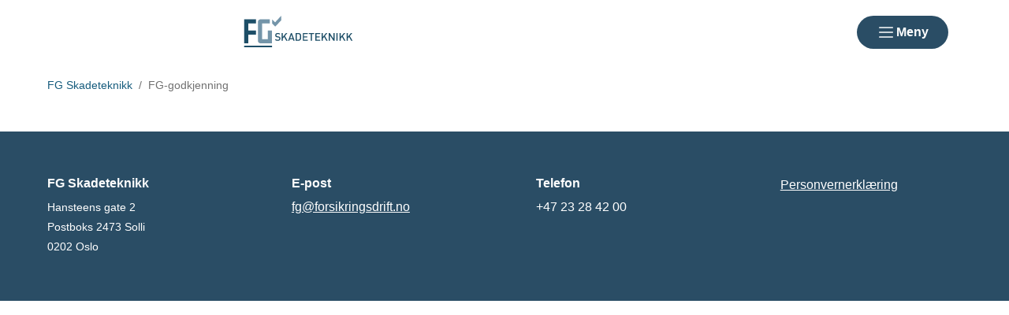

--- FILE ---
content_type: text/html; charset=utf-8
request_url: https://www.fgsikring.no/fg-godkjenning/
body_size: 6101
content:

<!doctype html>
<html prefix="og: https://ogp.me/ns#" lang="no">

<head>
    <meta charset="utf-8">
    <meta name="viewport" content="width=device-width, initial-scale=1">
    
    
        <link rel="stylesheet" href="/dist/css/fgsikring-2VldYvNd.css" />
    
        


    <link href="https://www.fgsikring.no/fg-godkjenning/" rel="canonical" />


    

    


<!-- Cookiebot -->
<script id="Cookiebot" src="https://consent.cookiebot.com/uc.js" data-cbid="7122fbb4-f190-4d1e-9aac-ad53d3d08e87" data-blockingmode="auto"></script>
    
<title>FG-godkjenning</title>

<meta name="title" content="FG-godkjenning">
<meta name="pageid" content="483286">
<meta property="og:url" content="https://www.fgsikring.no/fg-godkjenning/">
<meta property="og:title" content="FG-godkjenning">
<meta property="twitter:card" content="summary">




            <link rel="icon" href="/contentassets/63a8bedf7b934eb5b483ee58d94fdfbf/fg-favicon.svg" sizes="192x192" />
            <link rel="shortcut icon" href="/contentassets/63a8bedf7b934eb5b483ee58d94fdfbf/fg-favicon.svg" />
            <link rel="apple-touch-icon" href="/contentassets/63a8bedf7b934eb5b483ee58d94fdfbf/fg-favicon.svg" />
            <link rel="manifest" href="/manifest.json" />

    <!-- Recaptcha -->
    <link rel="preconnect" href="https://www.google.com" />
    <link rel="preconnect" href="https://www.gstatic.com" crossorigin />
    <script data-cookieconsent="ignore" defer
        src="https://www.google.com/recaptcha/enterprise.js?render=explicit&hl=no"></script>
    <script data-cookieconsent="ignore">

        if (typeof grecaptcha === 'undefined' || typeof grecaptcha.enterprise === 'undefined') {
            grecaptcha = {
                enterprise: {}
            };
        }
        grecaptcha.enterprise.ready = grecaptcha.enterprise.ready || function (cb) {
            const c = '___grecaptcha_cfg';
            window[c] = window[c] || {};
            (window[c]['fns'] = window[c]['fns'] || []).push(cb);
        }

        // Usage
        grecaptcha.enterprise.ready(function () {
            var captchas = document.querySelectorAll(".recaptcha-element");
            captchas.forEach(function (el) {
                var widgetId = grecaptcha.enterprise.render(el, { 'sitekey': '6LcziokqAAAAAFEpqbIkordTPVP-sn6XbcmwC8gV' });
                el.setAttribute("data-recaptcha-id", widgetId);
            });
        });
    </script>

    <script data-cookieconsent="ignore">
        window.NHO = window.NHO || {};
        window.NHO.mapsApiKey = "AIzaSyCt2O4hqu--uraSTjYmU7DeQkfFf0ctJes";
    </script>

    

    



<script async src="https://siteimproveanalytics.com/js/siteanalyze_6085928.js" data-cookieconsent="ignore"></script>
    
    <script>
!function(T,l,y){var S=T.location,k="script",D="instrumentationKey",C="ingestionendpoint",I="disableExceptionTracking",E="ai.device.",b="toLowerCase",w="crossOrigin",N="POST",e="appInsightsSDK",t=y.name||"appInsights";(y.name||T[e])&&(T[e]=t);var n=T[t]||function(d){var g=!1,f=!1,m={initialize:!0,queue:[],sv:"5",version:2,config:d};function v(e,t){var n={},a="Browser";return n[E+"id"]=a[b](),n[E+"type"]=a,n["ai.operation.name"]=S&&S.pathname||"_unknown_",n["ai.internal.sdkVersion"]="javascript:snippet_"+(m.sv||m.version),{time:function(){var e=new Date;function t(e){var t=""+e;return 1===t.length&&(t="0"+t),t}return e.getUTCFullYear()+"-"+t(1+e.getUTCMonth())+"-"+t(e.getUTCDate())+"T"+t(e.getUTCHours())+":"+t(e.getUTCMinutes())+":"+t(e.getUTCSeconds())+"."+((e.getUTCMilliseconds()/1e3).toFixed(3)+"").slice(2,5)+"Z"}(),iKey:e,name:"Microsoft.ApplicationInsights."+e.replace(/-/g,"")+"."+t,sampleRate:100,tags:n,data:{baseData:{ver:2}}}}var h=d.url||y.src;if(h){function a(e){var t,n,a,i,r,o,s,c,u,p,l;g=!0,m.queue=[],f||(f=!0,t=h,s=function(){var e={},t=d.connectionString;if(t)for(var n=t.split(";"),a=0;a<n.length;a++){var i=n[a].split("=");2===i.length&&(e[i[0][b]()]=i[1])}if(!e[C]){var r=e.endpointsuffix,o=r?e.location:null;e[C]="https://"+(o?o+".":"")+"dc."+(r||"services.visualstudio.com")}return e}(),c=s[D]||d[D]||"",u=s[C],p=u?u+"/v2/track":d.endpointUrl,(l=[]).push((n="SDK LOAD Failure: Failed to load Application Insights SDK script (See stack for details)",a=t,i=p,(o=(r=v(c,"Exception")).data).baseType="ExceptionData",o.baseData.exceptions=[{typeName:"SDKLoadFailed",message:n.replace(/\./g,"-"),hasFullStack:!1,stack:n+"\nSnippet failed to load ["+a+"] -- Telemetry is disabled\nHelp Link: https://go.microsoft.com/fwlink/?linkid=2128109\nHost: "+(S&&S.pathname||"_unknown_")+"\nEndpoint: "+i,parsedStack:[]}],r)),l.push(function(e,t,n,a){var i=v(c,"Message"),r=i.data;r.baseType="MessageData";var o=r.baseData;return o.message='AI (Internal): 99 message:"'+("SDK LOAD Failure: Failed to load Application Insights SDK script (See stack for details) ("+n+")").replace(/\"/g,"")+'"',o.properties={endpoint:a},i}(0,0,t,p)),function(e,t){if(JSON){var n=T.fetch;if(n&&!y.useXhr)n(t,{method:N,body:JSON.stringify(e),mode:"cors"});else if(XMLHttpRequest){var a=new XMLHttpRequest;a.open(N,t),a.setRequestHeader("Content-type","application/json"),a.send(JSON.stringify(e))}}}(l,p))}function i(e,t){f||setTimeout(function(){!t&&m.core||a()},500)}var e=function(){var n=l.createElement(k);n.src=h;var e=y[w];return!e&&""!==e||"undefined"==n[w]||(n[w]=e),n.onload=i,n.onerror=a,n.onreadystatechange=function(e,t){"loaded"!==n.readyState&&"complete"!==n.readyState||i(0,t)},n}();y.ld<0?l.getElementsByTagName("head")[0].appendChild(e):setTimeout(function(){l.getElementsByTagName(k)[0].parentNode.appendChild(e)},y.ld||0)}try{m.cookie=l.cookie}catch(p){}function t(e){for(;e.length;)!function(t){m[t]=function(){var e=arguments;g||m.queue.push(function(){m[t].apply(m,e)})}}(e.pop())}var n="track",r="TrackPage",o="TrackEvent";t([n+"Event",n+"PageView",n+"Exception",n+"Trace",n+"DependencyData",n+"Metric",n+"PageViewPerformance","start"+r,"stop"+r,"start"+o,"stop"+o,"addTelemetryInitializer","setAuthenticatedUserContext","clearAuthenticatedUserContext","flush"]),m.SeverityLevel={Verbose:0,Information:1,Warning:2,Error:3,Critical:4};var s=(d.extensionConfig||{}).ApplicationInsightsAnalytics||{};if(!0!==d[I]&&!0!==s[I]){var c="onerror";t(["_"+c]);var u=T[c];T[c]=function(e,t,n,a,i){var r=u&&u(e,t,n,a,i);return!0!==r&&m["_"+c]({message:e,url:t,lineNumber:n,columnNumber:a,error:i}),r},d.autoExceptionInstrumented=!0}return m}(y.cfg);function a(){y.onInit&&y.onInit(n)}(T[t]=n).queue&&0===n.queue.length?(n.queue.push(a),n.trackPageView({})):a()}(window,document,{src: "https://js.monitor.azure.com/scripts/b/ai.2.gbl.min.js", crossOrigin: "anonymous", cfg: {instrumentationKey:'a0b3a2fe-5d4b-4969-9fe8-fb8ed48fa958', disableCookiesUsage: false }});
</script>

    <meta name="format-detection" content="telephone=no">
    <meta name="render-time" content="2025-11-16 14:05:01Z">

    
    
        <script type="module" data-cookieconsent="ignore" src="/dist/js/global-B__mEkfB.js"></script>
    
    


</head>

<body class=" skin-fgsikring">

    

    

    <a href="#hovedinnhold" class="skip-link" tabindex="1">Hopp til hovedinnhold</a>

    

    


<header class="site-header" id="site-header">

    <div class="site-header__main">
        <div class="site-header__logo">
                <a href="/">
                    <img src="/contentassets/63a8bedf7b934eb5b483ee58d94fdfbf/fg-sikring-logo.svg" alt="FG Skadeteknikk logo" />
                </a>
        </div>
        <div class="site-header__actions">
            <ul class="site-header__actions-items">
                <li class="site-header__actions-togglesearch">
                    <button data-expand-menu aria-controls="site-header-searchsection" aria-expanded="false" type="button" class="btn btn--link  ">
                        <span class="ph-light ph-x  site-header__actions-closeicon"></span>
                        <span class="site-header__actions-toggleopen">Søk</span>
                        <span class="site-header__actions-toggleclose">Lukk</span>
                    </button>
                </li>

                <li class="site-header__menu-toggle-container">
                    <button data-expand-menu aria-expanded="false" aria-controls="site-header-menusection" type="button" class="btn btn--primary  site-header__menu-toggle">
                        <svg xmlns="http://www.w3.org/2000/svg" viewBox="0 0 256 256" aria-hidden="true">
                            <rect width="256" height="256" fill="none" />
                            <line class="burger-line1" x1="40" y1="128" x2="216" y2="128" fill="none"
                                stroke="currentColor" stroke-linecap="round" stroke-linejoin="round"
                                stroke-width="16" />
                            <line class="burger-line2" x1="40" y1="64" x2="216" y2="64" fill="none"
                                stroke="currentColor" stroke-linecap="round" stroke-linejoin="round"
                                stroke-width="16" />
                            <line class="burger-line3" x1="40" y1="192" x2="216" y2="192" fill="none"
                                stroke="currentColor" stroke-linecap="round" stroke-linejoin="round"
                                stroke-width="16" />
                        </svg>
                        <span class="site-header__menu-toggleopen">Meny</span>
                        <span class="site-header__menu-toggleclose">Lukk</span>
                    </button>
                </li>
            </ul>

        </div>
        <section class="site-header__searchwrap" id="site-header-searchsection" data-header-expandable aria-hidden="true"
            data-js-find>
            <form action="/sok/">
                <search class="site-header__search" aria-label="Globalt søk">
                    <h3 class="site-header__search-heading">
                        Hva leter du etter?
                    </h3>
                    
<div class="search-comp">    
    <label for="search-input-header" class="search-comp__label">
        S&#xF8;k
    </label>
    <div class="search-comp__searchcontainer">
        <div class="search-comp__inputwrap">
            <input id="search-input-header" class="search-comp__inputfield" name="q" type="search" 
                placeholder="S&#xF8;k..." value="" autocomplete="off" />
            <button type="button" class="search-comp__clearsearch" aria-label="Tøm input">
                <span class="ph-light ph-x  "></span>
            </button>
        </div>
        <button type="submit" aria-label="S&#xF8;k" class="search-comp__submitbtn">
            <span class="ph-light ph-magnifying-glass icon--large search-comp__submitbtn-icon"></span>
        </button>
    </div>
</div>

                    <div class="site-header__search-suggestions">
                        <ol></ol>
                    </div>
                </search>
            </form>
        </section>
        <div class="site-header__menuwrap" id="site-header-menusection" data-header-expandable aria-hidden="true">
            <div class="site-header__actions">
                <form action="/sok/">
                    <search class="site-header__search" aria-label="Globalt søk"
                        data-js-find>
                        
<div class="search-comp">    
    <label for="searc-input-header-mobile" class="search-comp__label">
        S&#xF8;k
    </label>
    <div class="search-comp__searchcontainer">
        <div class="search-comp__inputwrap">
            <input id="searc-input-header-mobile" class="search-comp__inputfield" name="q" type="search" 
                placeholder="S&#xF8;k..." value="" autocomplete="off" />
            <button type="button" class="search-comp__clearsearch" aria-label="Tøm input">
                <span class="ph-light ph-x  "></span>
            </button>
        </div>
        <button type="submit" aria-label="S&#xF8;k" class="search-comp__submitbtn">
            <span class="ph-light ph-magnifying-glass icon--large search-comp__submitbtn-icon"></span>
        </button>
    </div>
</div>


                        <div class="site-header__search-suggestions">
                            <ol data-search-suggestions></ol>
                            <a href="#" class="site-header__search-suggestions-anchor" style="display: none;">
                                <span>Se alle treff</span>
                                <span class="ph-light ph-arrow-right  "></span>
                            </a>
                        </div>
                    </search>
                </form>
                <ul class="site-header__actions-items">
                </ul>
            </div>
                <nav class="site-header__menu" aria-label="Hovedmeny">
                        <div class="site-header__column">
                            <h3 class="site-header__column-title" aria-controls="submenu-Brannsikkerhet"
                                aria-expanded="false" tabindex="-1">
                                    <a href="/brann/">Brannsikkerhet</a>
                                    <span class="ph-light ph-caret-down  "></span>
                            </h3>
                                <ul class="site-header__column-list" id="submenu-Brannsikkerhet"
                                    aria-hidden="true">
                                            <li>
                                                <a class="menu-link " href="/brann/brannalarm/"><span>Brannalarm</span></a>
                                            </li>
                                            <li>
                                                <a class="menu-link " href="/brann/slokkesystemer/"><span>Slokkesystemer</span></a>
                                            </li>
                                            <li>
                                                <a class="menu-link " href="/brann/elkontroll/"><span>Elkontroll</span></a>
                                            </li>
                                            <li>
                                                <a class="menu-link " href="/brann/avfallsbedrifter/"><span>Avfallsbedrifter</span></a>
                                            </li>
                                            <li>
                                                <a class="menu-link " href="/brann/avfallsbeholdere/"><span>Avfallsbeholdere</span></a>
                                            </li>
                                            <li>
                                                <a class="menu-link " href="/brann/varme-arbeider/"><span>Varme arbeider</span></a>
                                            </li>
                                            <li>
                                                <a class="menu-link " href="/brann/overspenningsvern/"><span>Overspenningsvern</span></a>
                                            </li>
                                            <li>
                                                <a class="menu-link " href="/brann/komfyrvakt/"><span>Komfyrvakt</span></a>
                                            </li>
                                            <li>
                                                <a class="menu-link " href="/brann/frityr/"><span>Frityr</span></a>
                                            </li>
                                </ul>
                        </div>
                        <div class="site-header__column">
                            <h3 class="site-header__column-title" aria-controls="submenu-Innbrudd"
                                aria-expanded="false" tabindex="-1">
                                    <a href="/innbrudd/">Innbrudd</a>
                                    <span class="ph-light ph-caret-down  "></span>
                            </h3>
                                <ul class="site-header__column-list" id="submenu-Innbrudd"
                                    aria-hidden="true">
                                            <li>
                                                <a class="menu-link " href="/innbrudd/innbruddsalarm/"><span>Innbruddsalarm</span></a>
                                            </li>
                                            <li>
                                                <a class="menu-link " href="/innbrudd/vapenskap/"><span>V&#xE5;penskap</span></a>
                                            </li>
                                            <li>
                                                <a class="menu-link " href="/innbrudd/saferoghvelv/"><span>Safer og hvelv - verdioppbevaringsenheter</span></a>
                                            </li>
                                            <li>
                                                <a class="menu-link " href="/innbrudd/laser-og-lasutstyr/"><span>L&#xE5;ser og l&#xE5;sutstyr</span></a>
                                            </li>
                                            <li>
                                                <a class="menu-link " href="/innbrudd/dorer-gitter-glass-vinduer-og-vegger/"><span>D&#xF8;rer, gitter, glass, vinduer og vegger</span></a>
                                            </li>
                                            <li>
                                                <a class="menu-link " href="/regler/innbrudd/anleggsmaskin-bil--og-batsikring/"><span>Anleggsmaskin, bil- og b&#xE5;tsikring</span></a>
                                            </li>
                                            <li>
                                                <a class="menu-link " href="https://fgkontroll.no/produkter?includeExpired=false&amp;q=&amp;produktgruppe=SR"><span>Sykkelregistre</span></a>
                                            </li>
                                </ul>
                        </div>
                        <div class="site-header__column">
                            <h3 class="site-header__column-title" aria-controls="submenu-Regler-og-veiledninger"
                                aria-expanded="false" tabindex="-1">
                                    <a href="/regler/">Regler og veiledninger</a>
                                    <span class="ph-light ph-caret-down  "></span>
                            </h3>
                                <ul class="site-header__column-list" id="submenu-Regler-og-veiledninger"
                                    aria-hidden="true">
                                            <li>
                                                <a class="menu-link " href="/regler/brannalarm/"><span>Brannalarm</span></a>
                                            </li>
                                            <li>
                                                <a class="menu-link " href="/regler/innbrudd/"><span>Innbrudd</span></a>
                                            </li>
                                            <li>
                                                <a class="menu-link " href="/regler/vannbaserte-slokkesystemer/"><span>Vannbaserte slokkesystemer</span></a>
                                            </li>
                                            <li>
                                                <a class="menu-link " href="/regler/lekkasjestopper2/"><span>Lekkasjestopper</span></a>
                                            </li>
                                            <li>
                                                <a class="menu-link " href="/regler/sykkelregister2/"><span>Sykkelregister</span></a>
                                            </li>
                                            <li>
                                                <a class="menu-link " href="/regler/ransikring/"><span>Ranssikring</span></a>
                                            </li>
                                            <li>
                                                <a class="menu-link " href="/regler/komfyrvakt/"><span>Komfyrvakt</span></a>
                                            </li>
                                            <li>
                                                <a class="menu-link " href="/siteassets/dokumenter/fg-1100_1-sikkerhetsforskrift-frityr-koke-og-stekeinnretninger.pdf"><span>Frityr, koke- og stekeinnretninger</span></a>
                                            </li>
                                            <li>
                                                <a class="menu-link " href="https://brannvernforeningen.no/sertifisering/varme-arbeider"><span>Varme arbeider</span></a>
                                            </li>
                                </ul>
                        </div>
                        <div class="site-header__column">
                            <h3 class="site-header__column-title" aria-controls="submenu-FG-kontroll"
                                aria-expanded="false" tabindex="-1">
                                    <a href="/fg-kontroll/">FG-kontroll</a>
                                    <span class="ph-light ph-caret-down  "></span>
                            </h3>
                                <ul class="site-header__column-list" id="submenu-FG-kontroll"
                                    aria-hidden="true">
                                            <li>
                                                <a class="menu-link " href="/fg-kontroll/informasjon-til-brannvesen/"><span>Informasjon til brannvesen</span></a>
                                            </li>
                                            <li>
                                                <a class="menu-link " href="/fg-kontroll/fg-kontroll-for-forsikring/"><span>FG-kontroll for forsikring</span></a>
                                            </li>
                                            <li>
                                                <a class="menu-link " href="/fg-kontroll/informasjon-til-eier-av-el--og-sikringsanlegg/"><span>Informasjon til eier av el- og sikringsanlegg</span></a>
                                            </li>
                                            <li>
                                                <a class="menu-link " href="/fg-kontroll/tilgangsrettigheter-fg-kontroll/"><span>Tilgangsrettigheter FG-kontroll</span></a>
                                            </li>
                                            <li>
                                                <a class="menu-link " href="/fg-kontroll/samtykker-fg-kontroll/"><span>Samtykker FG-kontroll</span></a>
                                            </li>
                                            <li>
                                                <a class="menu-link " href="/fg-kontroll/vilkar-for-bruk-av-fg-kontroll/"><span>Vilk&#xE5;r for bruk av FG-kontroll</span></a>
                                            </li>
                                            <li>
                                                <a class="menu-link " href="/fg-kontroll/driftsmeldinger--utvikling-og-status-fg-kontroll/"><span>Driftsmeldinger og utvikling FG-kontroll.no</span></a>
                                            </li>
                                </ul>
                        </div>
                        <div class="site-header__column">
                            <h3 class="site-header__column-title" aria-controls="submenu-FG-godkjenning"
                                aria-expanded="false" tabindex="-1">
                                    <a href="/fg-godkjenning/">FG-godkjenning</a>
                                    <span class="ph-light ph-caret-down  "></span>
                            </h3>
                                <ul class="site-header__column-list" id="submenu-FG-godkjenning"
                                    aria-hidden="true">
                                            <li>
                                                <a class="menu-link " href="/fg-godkjenning/slik-far-du-foretaket-fg-godkjent/"><span>Slik f&#xE5;r du foretaket FG-godkjent</span></a>
                                            </li>
                                            <li>
                                                <a class="menu-link " href="/fg-godkjenning/slik-far-du-produktet-fg-godkjent/"><span>Slik f&#xE5;r du produktet FG-godkjent</span></a>
                                            </li>
                                </ul>
                        </div>
                        <div class="site-header__column">
                            <h3 class="site-header__column-title" aria-controls="submenu-Om-FG"
                                aria-expanded="false" tabindex="-1">
                                    <a href="/om-fg/">Om FG</a>
                                    <span class="ph-light ph-caret-down  "></span>
                            </h3>
                                <ul class="site-header__column-list" id="submenu-Om-FG"
                                    aria-hidden="true">
                                            <li>
                                                <a class="menu-link " href="/om-fg/kontakt-oss/"><span>Kontakt oss</span></a>
                                            </li>
                                            <li>
                                                <a class="menu-link " href="/om-fg/informasjonsfilm/"><span>Informasjonsfilm</span></a>
                                            </li>
                                </ul>
                        </div>
                        <div class="site-header__column">
                            <h3 class="site-header__column-title" aria-controls="submenu-FG-fra-A-til--"
                                aria-expanded="false" tabindex="-1">
                                    <a href="/a-a/">FG fra A til &#xC5;</a>
                                    <span class="ph-light ph-caret-down  "></span>
                            </h3>
                        </div>
                        <div class="site-header__column">
                            <h3 class="site-header__column-title" aria-controls="submenu-Kurs-og-arrangementer"
                                aria-expanded="false" tabindex="-1">
                                    <a href="/arrangementer/">Kurs og arrangementer</a>
                                    <span class="ph-light ph-caret-down  "></span>
                            </h3>
                        </div>
                </nav>
        </div>
    </div>
</header>


    
        <script type="module" data-cookieconsent="ignore" src="/dist/js/site-header-BU8eWBNq.js"></script>
    
    




    

<div class="container">
    <nav class="breadcrumbs" aria-label="Du er her på nettstedet:">
        <ol class="breadcrumbs__list">
                <li class="breadcrumbs__item">
                        <a class="breadcrumbs__link" href="/">FG Skadeteknikk</a>
                </li>
                <li class="breadcrumbs__item">
                        <span aria-current="page" class="breadcrumbs__text">FG-godkjenning</span>
                </li>
        </ol>
    </nav>
</div>


    <main id="hovedinnhold">
        

<div class="page-empty">

    


</div>

    </main>

    

<div class="new-footer-container">
    <footer class="new-footer">
        <div class="new-footer-row">
            <div class="new-footer-logo-container">
                <div class="new-footer-logo-container__logo">


                    <div>
                                <h2 class="title title--size-normal title--bold">FG Skadeteknikk</h2>
                            <div>
                                




<p>Hansteens gate 2</p>
<p>Postboks 2473 Solli</p>
<p>0202 Oslo</p>


                            </div>
                    </div>
                </div>
            </div>
            <div>
                        <h2 class="title title--size-normal title--bold">E-post</h2>
                    <div>
                        




<p><a href="mailto:fg@forsikringsdrift.no">fg@forsikringsdrift.no</a></p>


                    </div>
            </div>
            <div>
                        <h2 class="title title--size-normal title--bold">Telefon</h2>
                    <div>
                        




<p>+47 23 28 42 00</p>


                    </div>
            </div>
            <div>
                <div class="new-footer-contact-us">
                        <div>
                            




<p><a href="/personvernerklaring/">Personvernerkl&aelig;ring</a></p>


                        </div>
                </div>
                
                <div>
                    

                </div>
            </div>
        </div>
    </footer>
</div>
<div>
    

</div>








    
    

    <script defer="defer" src="/Util/Find/epi-util/find.js"></script>
<script>
document.addEventListener('DOMContentLoaded',function(){if(typeof FindApi === 'function'){var api = new FindApi();api.setApplicationUrl('/');api.setServiceApiBaseUrl('/find_v2/');api.processEventFromCurrentUri();api.bindWindowEvents();api.bindAClickEvent();api.sendBufferedEvents();}})
</script>

</body>

</html>

--- FILE ---
content_type: image/svg+xml
request_url: https://www.fgsikring.no/contentassets/63a8bedf7b934eb5b483ee58d94fdfbf/fg-sikring-logo.svg
body_size: 711
content:
<svg id="svg2" xmlns="http://www.w3.org/2000/svg" width="16.86cm" height="4.9cm" viewBox="0 0 478.01 138.97"><defs><style>.cls-1{fill:#1d4e67;}.cls-2{fill:#7495a9;}</style></defs><title>fg-sikring-logo</title><g id="g12"><path id="path14" class="cls-1" d="M51.87,65.08H18.43V33.63h33.5V15.41H0v106.4h18.4V83.16H51.87Z"/></g><path id="path26" class="cls-2" d="M79.11,33.79l34.33-.14V15.41H76.76c-11.55,0-16.05,4.14-16.05,14.77v77.59c0,10.24,4.31,14,15.91,14H123V65.28H104.65v38.31H79.11Z"/><path id="path30" class="cls-2" d="M163.37,0l-27,29.23-13.3-13.87V33.73l14,14.41,26.35-28Z"/><path id="path32" class="cls-1" d="M0,139H123v-7H0Z"/><path id="path36" class="cls-1" d="M147.94,110.62c-5.12,0-8.81-1.19-12.06-4.5l3.45-3.4c2.49,2.49,5.22,3.25,8.71,3.25,4.45,0,7-1.91,7-5.22a4.59,4.59,0,0,0-1.34-3.54c-.86-.81-1.72-1.15-3.73-1.43l-4-.57a11.66,11.66,0,0,1-6.46-2.73A8.47,8.47,0,0,1,137,86c0-5.93,4.31-10,11.39-10,4.5,0,7.66,1.15,10.57,3.88l-3.3,3.25a10,10,0,0,0-7.42-2.63c-4,0-6.22,2.3-6.22,5.31a4.05,4.05,0,0,0,1.29,3.16,7.62,7.62,0,0,0,3.83,1.58l3.88.57c3.16.48,4.93,1.25,6.36,2.54a8.91,8.91,0,0,1,2.78,7c0,6.27-5.12,10-12.25,10"/><path id="path40" class="cls-1" d="M185.79,110.34l-9.57-16.8-5.74,6.89v9.91h-5.17V76.27h5.17V93.4L184.4,76.27h6.32L179.67,89.62l12.2,20.72Z"/><path id="path44" class="cls-1" d="M208.32,84,203,99.09h10.48Zm8.95,26.37-2.35-6.84H201.48l-2.35,6.84h-5.5l12.49-34.07h4.16l12.49,34.07Z"/><path id="path48" class="cls-1" d="M244.35,83.21a7.36,7.36,0,0,0-5.79-2.3h-6.27V105.7h6.27a7.37,7.37,0,0,0,5.79-2.3c1.77-2,1.82-5.65,1.82-10.34s0-7.89-1.82-9.86m3.54,23.93a12.16,12.16,0,0,1-8.8,3.21h-12V76.27h12a12.16,12.16,0,0,1,8.8,3.21c3.68,3.69,3.45,8.66,3.45,13.59s.24,10.38-3.45,14.07"/><path id="path52" class="cls-1" d="M258.55,110.34V76.27h21.77v4.64h-16.6v10h14.16v4.59H263.72V105.7h16.6v4.64Z"/><path id="path56" class="cls-1" d="M299.22,80.91v29.43h-5.17V80.91h-9.38V76.27H308.6v4.64Z"/><path id="path60" class="cls-1" d="M313.33,110.34V76.27H335.1v4.64H318.5v10h14.16v4.59H318.5V105.7h16.6v4.64Z"/><path id="path64" class="cls-1" d="M362.23,110.34l-9.57-16.8-5.74,6.89v9.91h-5.17V76.27h5.17V93.4l13.92-17.13h6.32L356.1,89.62l12.2,20.72Z"/><path id="path68" class="cls-1" d="M393.66,110.34l-15.74-24v24h-5.17V76.27h4.74l15.74,23.93V76.27h5.17v34.07Z"/><path id="path70" class="cls-1" d="M406.81,76.27H412v34.07h-5.17Z"/><path id="path74" class="cls-1" d="M440.88,110.34l-9.57-16.8-5.74,6.89v9.91H420.4V76.27h5.17V93.4l13.92-17.13h6.32L434.76,89.62,447,110.34Z"/><path id="path78" class="cls-1" d="M471.93,110.34l-9.57-16.8-5.74,6.89v9.91h-5.17V76.27h5.17V93.4l13.92-17.13h6.32L465.81,89.62,478,110.34Z"/></svg>

--- FILE ---
content_type: application/x-javascript
request_url: https://consentcdn.cookiebot.com/consentconfig/7122fbb4-f190-4d1e-9aac-ad53d3d08e87/fgsikring.no/configuration.js
body_size: 378
content:
CookieConsent.configuration.tags.push({id:172964082,type:"script",tagID:"",innerHash:"",outerHash:"",tagHash:"10991366167429",url:"https://consent.cookiebot.com/uc.js",resolvedUrl:"https://consent.cookiebot.com/uc.js",cat:[1]});CookieConsent.configuration.tags.push({id:172964084,type:"script",tagID:"",innerHash:"",outerHash:"",tagHash:"10195583230650",url:"https://siteimproveanalytics.com/js/siteanalyze_6085928.js",resolvedUrl:"https://siteimproveanalytics.com/js/siteanalyze_6085928.js",cat:[3]});CookieConsent.configuration.tags.push({id:172964085,type:"script",tagID:"",innerHash:"",outerHash:"",tagHash:"12449559946721",url:"",resolvedUrl:"",cat:[1,3]});CookieConsent.configuration.tags.push({id:172964086,type:"iframe",tagID:"",innerHash:"",outerHash:"",tagHash:"14726817664385",url:"https://fgkontroll.no/produkter?includeExpired=false&q=&produktgruppe=PL",resolvedUrl:"https://fgkontroll.no/produkter?includeExpired=false&q=&produktgruppe=PL",cat:[1]});CookieConsent.configuration.tags.push({id:172964089,type:"iframe",tagID:"",innerHash:"",outerHash:"",tagHash:"2690782566688",url:"https://www.youtube-nocookie.com/embed/5E4zrJw5UCQ",resolvedUrl:"https://www.youtube-nocookie.com/embed/5E4zrJw5UCQ",cat:[4]});CookieConsent.configuration.tags.push({id:172964091,type:"iframe",tagID:"",innerHash:"",outerHash:"",tagHash:"8015328448577",url:"https://staging.fgkontroll.no/produkter",resolvedUrl:"https://staging.fgkontroll.no/produkter",cat:[1]});CookieConsent.configuration.tags.push({id:172964092,type:"iframe",tagID:"",innerHash:"",outerHash:"",tagHash:"17203890234248",url:"https://www.youtube-nocookie.com/embed/zGFuivUOtv4",resolvedUrl:"https://www.youtube-nocookie.com/embed/zGFuivUOtv4",cat:[4]});CookieConsent.configuration.tags.push({id:172964093,type:"iframe",tagID:"",innerHash:"",outerHash:"",tagHash:"8586623276978",url:"https://www.youtube-nocookie.com/embed/wHCLy1O8JLs",resolvedUrl:"https://www.youtube-nocookie.com/embed/wHCLy1O8JLs",cat:[4]});CookieConsent.configuration.tags.push({id:172964095,type:"iframe",tagID:"",innerHash:"",outerHash:"",tagHash:"815769206335",url:"https://nyhetsbrev.fgsikring.no/p/s/MjM1MzY6YmEyYTdjMDItMGFlOC00M2FiLTlkNDUtMDAxYjA1M2ZlZjcw",resolvedUrl:"https://nyhetsbrev.fgsikring.no/p/s/MjM1MzY6YmEyYTdjMDItMGFlOC00M2FiLTlkNDUtMDAxYjA1M2ZlZjcw",cat:[2]});